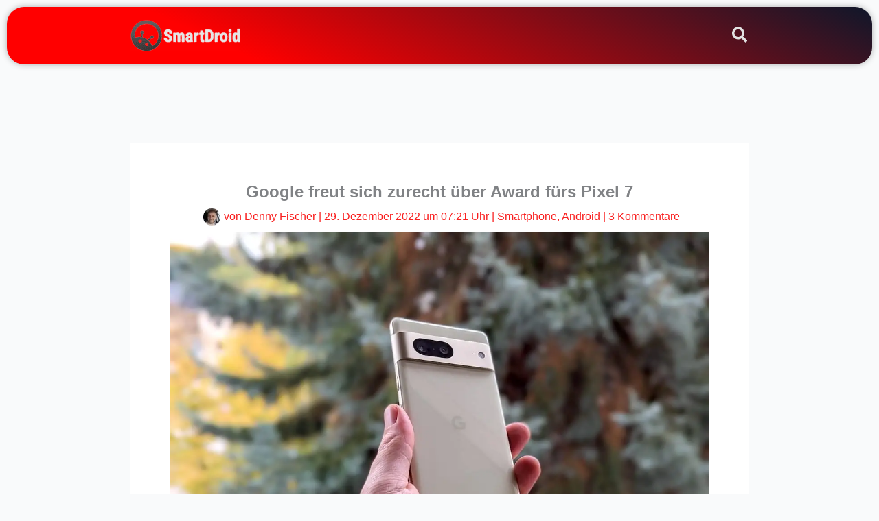

--- FILE ---
content_type: text/html; charset=utf-8
request_url: https://www.google.com/recaptcha/api2/aframe
body_size: 268
content:
<!DOCTYPE HTML><html><head><meta http-equiv="content-type" content="text/html; charset=UTF-8"></head><body><script nonce="RD6rTarzI12r904BXZ5QaQ">/** Anti-fraud and anti-abuse applications only. See google.com/recaptcha */ try{var clients={'sodar':'https://pagead2.googlesyndication.com/pagead/sodar?'};window.addEventListener("message",function(a){try{if(a.source===window.parent){var b=JSON.parse(a.data);var c=clients[b['id']];if(c){var d=document.createElement('img');d.src=c+b['params']+'&rc='+(localStorage.getItem("rc::a")?sessionStorage.getItem("rc::b"):"");window.document.body.appendChild(d);sessionStorage.setItem("rc::e",parseInt(sessionStorage.getItem("rc::e")||0)+1);localStorage.setItem("rc::h",'1770039767365');}}}catch(b){}});window.parent.postMessage("_grecaptcha_ready", "*");}catch(b){}</script></body></html>